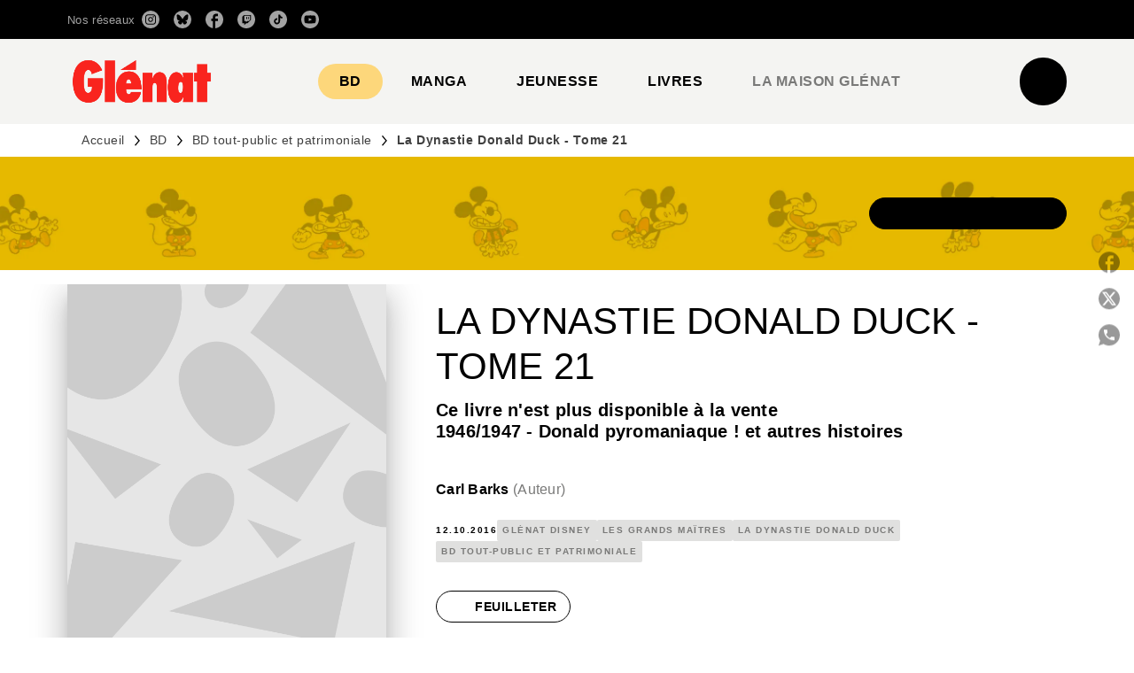

--- FILE ---
content_type: text/html
request_url: https://www.glenat.com/sites/default/files/liseuse/9782344010488/
body_size: 1386
content:

<!DOCTYPE html>
<html itemscope itemtype="http://schema.org/Book">
<head>
    <meta http-equiv="X-UA-Compatible" content="IE=edge">
    <meta charset="utf-8">
    <meta http-equiv="Content-Type" content="text/html; charset=utf-8">
        <link rel="shortcut icon" href="./files/assets/common/publication-icon.ico?0409cc87"/>
    
        <title>La Dynastie Donald Duck - Tome 21</title>
        <meta name="twitter:title" content="La Dynastie Donald Duck - Tome 21">
        <meta itemprop="name" content="La Dynastie Donald Duck - Tome 21">
        <meta property="og:title" content="La Dynastie Donald Duck - Tome 21">
            <meta name="description" content="Feuilletez en ligne les premi&#232;res pages du livre La Dynastie Donald Duck - Tome 21">
            <meta itemprop="description" content="Feuilletez en ligne les premi&#232;res pages du livre La Dynastie Donald Duck - Tome 21">
            <meta name="twitter:description" content="Feuilletez en ligne les premi&#232;res pages du livre La Dynastie Donald Duck - Tome 21">
            <meta name="twitter:text:description" content="Feuilletez en ligne les premi&#232;res pages du livre La Dynastie Donald Duck - Tome 21">
            <meta property="og:description" content="Feuilletez en ligne les premi&#232;res pages du livre La Dynastie Donald Duck - Tome 21">
    
    <meta itemprop="image" content="files/assets/cover300.jpg">
    <meta itemprop="bookFormat" content="EBook" />
    <meta name="twitter:card" content="summary_large_image">
    <meta name="twitter:site" content="@flippingbook">
    <meta name="twitter:image:src" content="files/assets/cover300.jpg">
    
    <meta property="og:type" content="article">
    
    <meta property="og:site_name" content="FlippingBook">
    <meta property="og:image" content="files/assets/html/skin/images/fbThumb.png">
    <meta property="og:image:type" content="image/jpeg">
    <meta property="og:article:section" content="Article Section">

    
    <meta name="viewport" content="initial-scale=0.5, user-scalable=no, maximum-scale=0.5" />

    <link rel="apple-touch-icon" href="./files/assets/cover300.jpg">
    <meta name="apple-mobile-web-app-capable" content="yes">

    <script type="text/javascript">
       window.FBPublication = window.FBPublication || {};
       var FBInit = window.FBPublication.Initial = window.FBPublication.Initial || {};

       FBInit.BASIC_FIRST_PAGE = "1";
       FBInit.DYNAMIC_FOLDER = "files/assets/";
       FBInit.STATIC_FOLDER = "files/";
       FBInit.HTML_INDEX_FILE_NAME = "index.html";


            FBInit.analytics = {"user":[{"id":"UA-2519167-5"}], "our":[], "isAnonymized": true};
              
       FBInit.Versions = ["html", "mobile", "mobile-old"];
       FBInit.BGCOLOR = "#FFFFFF";
       FBInit.TITLE = "La Dynastie Donald Duck - Tome 21";
       FBInit.textColor = "#4C4C4C";
       FBInit.GUID = "b4d6d128ae67474802a6c59ece6e6891";
          
              FBInit.PRELOADER = {
                  backgroundColor: "#FFFFFF",
                  titleColor: "#4C4C4C",
                  titleText: "Chargement de l&#39;extrait pour\r\nLa Dynastie Donald Duck - Tome 21",
                      
                      logoLink: {
                          image: "skins/current/images/logo-glenat2.png"
                      },
                      
                                };
       

            FBInit.CURRENT_PAGE = "1";

</script>
    <script src="./files/html/static/build.js"></script>
    <style id="preloader-bg" type="text/css">
        body{
            background-color: #FFFFFF;
        } 
       
    </style>
    

</head>
<body style="overflow-x:hidden; margin: 0px; position: absolute; top: 0px; bottom: 0px; left:0px;right:0px; height: 100%; padding: 0;">
    <div id="bsccontainer">

</div>
        <div class="trackers">

        </div>
        <div class="nav-links" style="margin-top: 110%; margin-top: 110vh;">
                                                    <a class="internalLink" rel="Next" href="./2/" title="2">2</a>
                            <a class="internalLink" href="./12/" title="12">12</a>

        </div>
        <div id="text-container" itemprop="text">
            <h1>La Dynastie Donald Duck - Tome 21</h1>
        <div>

        </div><br>
                    <p class="powered-by" itemprop="publisher" itemscope itemtype="http://schema.org/Organization"> <a href="./files/publication/" title="Made with FlippingBook" itemprop="url" ><span itemprop="name">Made with FlippingBook</span></a> </p>
            RkJQdWJsaXNoZXIy         </div>
</body>

</html>
